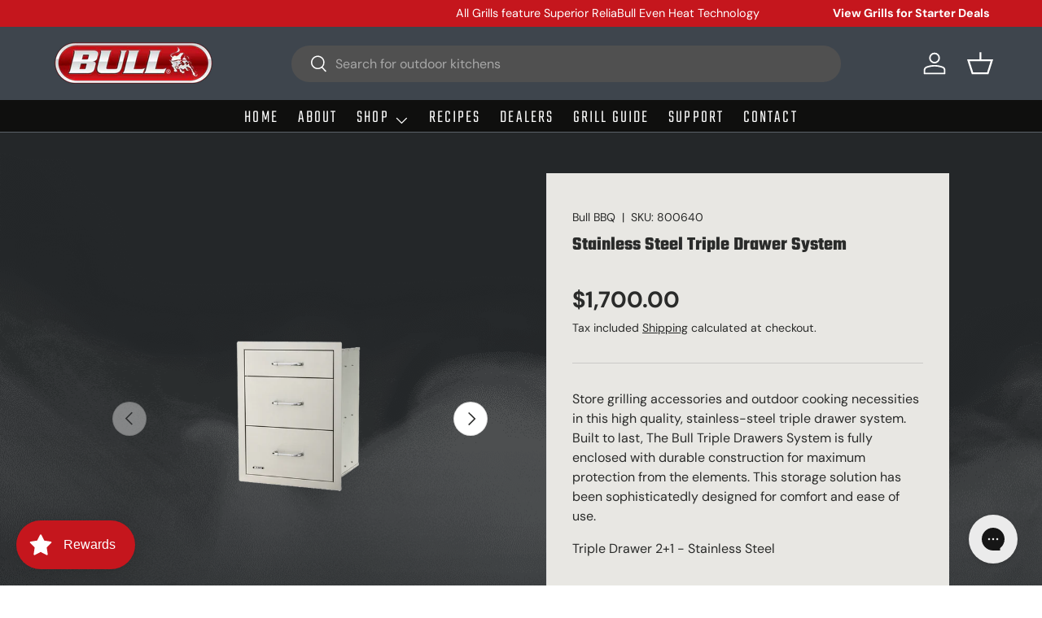

--- FILE ---
content_type: text/css
request_url: https://bullbbq.nz/cdn/shop/t/22/assets/bullbbq.css?v=110728226060490900311733423382
body_size: 397
content:
main#main-content .cc-main-product{background-color:#25282a!important;padding:50px;background-repeat:no-repeat;background-image:url(/cdn/shop/files/smoke-bg.png?v=1714478919);background-size:cover;min-height:900px}.media-gallery__viewer{background:transparent;border:none}ul.media-thumbs.relative.flex{display:none}div#product-media{background:url(/cdn/shop/files/bull-bbq-lifetime-reliabull-30-years-bar.webp?v=1714479583) no-repeat bottom center!important;background-size:75%!important}.product-breadcrumbs+.product-main .product-info:before,.product-breadcrumbs+.product-main .product-info:after{top:auto}.product-info.product-info--sticky{padding:3%}.mega-nav li:nth-child(3) a{background-image:url(/cdn/shop/files/bullbbq-nav-shop-grills_210x.avif?v=1715779859);background-position:top center;background-repeat:no-repeat;padding-top:150px;text-align:center;margin:0 auto;width:100%;display:block}.mega-nav li:nth-child(4) a{background-image:url(/cdn/shop/files/bullbbq-nav-shop-outdoor-components_210x.avif?v=1715781086);background-position:top center;background-repeat:no-repeat;padding-top:150px;text-align:center;margin:0 auto;width:100%;display:block}.mega-nav li:nth-child(5) a{background-image:url(/cdn/shop/files/urban-outdoor-kitchen-preview-600x360_210x.avif?v=1715781086);background-position:top center;background-repeat:no-repeat;padding-top:150px;text-align:center;margin:0 auto;width:100%;display:block}.mega-nav li:nth-child(6) a{background-image:url(/cdn/shop/files/bullbbq-nav-shop-outdoor-refrigeration_262df087-a2be-4e0d-bacb-0338411210da_210x.avif?v=1715781086);background-position:top center;background-repeat:no-repeat;padding-top:150px;text-align:center;margin:0 auto;width:100%;display:block}.mega-nav li:nth-child(7) a{background-image:url(/cdn/shop/files/bullbbq-nav-shop-accessories-2_210x.avif?v=1715781086);background-position:top center;background-repeat:no-repeat;padding-top:150px;text-align:center;margin:0 auto;width:100%;display:block}/cdn/shop/files/urban-outdoor-kitchen-preview-600x360_210x.avif?v=1715781086 .mega-nav--columns .lg\:grid-cols-4{grid-template-columns:repeat(5,minmax(0,1fr))}.main-nav__child.mega-nav.mega-nav--columns.mega-nav--no-grandchildren.has-motion{padding:10px 0 35px}.media--zoom .product-image,.media--zoom .zoom-image{transition:none}.cc-shoppable-image .container .section{margin:0}.cc-product-comparison-grid{background:#fff}a.btn.btn--secondary.w-full,.qty-input.qty-input--combined.inline-flex.items-center.w-full{background:transparent}button.btn.btn--primary.w-full{background:#c5161d;border:rgb(197 22 29)}nav.breadcrumbs.flex.justify-between.w-full{margin:0;padding:20px 0 0}#products-sort-by .custom-select__btn{border:lightgrey 1px solid!important;background:transparent;padding-left:15px!important}.cc-collection-banner.section{margin:0!important}.cc-collection-banner .container{margin:0;padding:0;max-width:100%}h1,h2,h3,h4,h5,h6{font-family:teko,sans-serif!important}.cc-multi-column{padding-bottom:60px}.dealers.page .cc-custom-liquid{background:#2a2b2a}#shopify-section-template--16843339235519__main{background:#e8e7e3!important;margin:0;padding-top:60px;padding-bottom:60px}.product-media--stacked li.media-viewer__item{flex:100%!important}.product-media--stacked .media.relative{background:transparent!important;border:none!important}.product.js-product{display:flex}@media only screen and (max-width: 450px){main#main-content .cc-main-product{padding:0!important}.product.js-product{display:grid}.product-info__block iframe{max-height:300px}#shopify-section-template--16934518096063__custom_liquid_cbjV3M .downloads-wrapper,#shopify-section-template--16935088881855__custom_liquid_kjTGAx ul,#shopify-section-template--16935245054143__custom_liquid_kjTGAx ul,#shopify-section-template--16843339464895__custom_liquid_kDtz7G ul,#shopify-section-template--16959720292543__custom_liquid_kDtz7G ul,ul.page-nav{display:grid!important;grid-template-columns:1fr!important;gap:0px}.cc-custom-liquid .container{padding:0}ul.page-nav a{border-top:1px solid #888}}
/*# sourceMappingURL=/cdn/shop/t/22/assets/bullbbq.css.map?v=110728226060490900311733423382 */


--- FILE ---
content_type: text/javascript; charset=utf-8
request_url: https://bullbbq.nz/products/triple-drawer-2-1-stainless-steel.js?currency=NZD&country=NZ
body_size: 1279
content:
{"id":6888387379391,"title":"Stainless Steel Triple Drawer System","handle":"triple-drawer-2-1-stainless-steel","description":"\u003cp\u003e\u003cspan data-mce-fragment=\"1\"\u003eStore grilling accessories and outdoor cooking necessities in this high quality, stainless-steel triple drawer system. Built to last, The Bull Triple Drawers System is fully enclosed with durable construction for maximum protection from the elements. This storage solution has been sophisticatedly designed for comfort and ease of use.\u003c\/span\u003e\u003c\/p\u003e\n\u003cp\u003e\u003cspan data-mce-fragment=\"1\"\u003eTriple Drawer 2+1 - Stainless Steel\u003c\/span\u003e\u003c\/p\u003e\n\u003cdiv class=\"field field-name-field-product-specs field-type-text-long field-label-hidden\"\u003e \u003c\/div\u003e\n\u003cdiv class=\"field field-name-field-product-specs field-type-text-long field-label-hidden\"\u003e \u003c\/div\u003e","published_at":"2021-08-22T17:31:29+12:00","created_at":"2021-08-16T17:34:10+12:00","vendor":"Bull BBQ","type":"Components","tags":["Components","Drawers"],"price":170000,"price_min":170000,"price_max":170000,"available":true,"price_varies":false,"compare_at_price":0,"compare_at_price_min":0,"compare_at_price_max":0,"compare_at_price_varies":false,"variants":[{"id":40451661430975,"title":"Default Title","option1":"Default Title","option2":null,"option3":null,"sku":"800640","requires_shipping":true,"taxable":true,"featured_image":null,"available":true,"name":"Stainless Steel Triple Drawer System","public_title":null,"options":["Default Title"],"price":170000,"weight":21000,"compare_at_price":0,"inventory_management":"shopify","barcode":"","requires_selling_plan":false,"selling_plan_allocations":[]}],"images":["\/\/cdn.shopify.com\/s\/files\/1\/0581\/8174\/6879\/products\/Trip.DrawerSys1.png?v=1629663290","\/\/cdn.shopify.com\/s\/files\/1\/0581\/8174\/6879\/products\/Trip.DrawerSys.205940-opt.png?v=1629663620","\/\/cdn.shopify.com\/s\/files\/1\/0581\/8174\/6879\/products\/Trip.DrawerSys.205933-opt.png?v=1629663622","\/\/cdn.shopify.com\/s\/files\/1\/0581\/8174\/6879\/products\/PhotoOct29_111953AM.jpg?v=1629610247","\/\/cdn.shopify.com\/s\/files\/1\/0581\/8174\/6879\/files\/827ad2e6-07d9-4c81-8bee-d63d40b6fcfc.webp?v=1748314582","\/\/cdn.shopify.com\/s\/files\/1\/0581\/8174\/6879\/files\/f7b228e0-edf2-45f2-9f3d-e30dd0838a36.webp?v=1748314582","\/\/cdn.shopify.com\/s\/files\/1\/0581\/8174\/6879\/files\/281da833-a18f-463b-85a0-faebf354b39b.webp?v=1748314582"],"featured_image":"\/\/cdn.shopify.com\/s\/files\/1\/0581\/8174\/6879\/products\/Trip.DrawerSys1.png?v=1629663290","options":[{"name":"Title","position":1,"values":["Default Title"]}],"url":"\/products\/triple-drawer-2-1-stainless-steel","media":[{"alt":null,"id":22203066024127,"position":1,"preview_image":{"aspect_ratio":1.559,"height":1314,"width":2048,"src":"https:\/\/cdn.shopify.com\/s\/files\/1\/0581\/8174\/6879\/products\/Trip.DrawerSys1.png?v=1629663290"},"aspect_ratio":1.559,"height":1314,"media_type":"image","src":"https:\/\/cdn.shopify.com\/s\/files\/1\/0581\/8174\/6879\/products\/Trip.DrawerSys1.png?v=1629663290","width":2048},{"alt":null,"id":22203120812223,"position":2,"preview_image":{"aspect_ratio":1.667,"height":387,"width":645,"src":"https:\/\/cdn.shopify.com\/s\/files\/1\/0581\/8174\/6879\/products\/Trip.DrawerSys.205940-opt.png?v=1629663620"},"aspect_ratio":1.667,"height":387,"media_type":"image","src":"https:\/\/cdn.shopify.com\/s\/files\/1\/0581\/8174\/6879\/products\/Trip.DrawerSys.205940-opt.png?v=1629663620","width":645},{"alt":null,"id":22203121434815,"position":3,"preview_image":{"aspect_ratio":1.667,"height":387,"width":645,"src":"https:\/\/cdn.shopify.com\/s\/files\/1\/0581\/8174\/6879\/products\/Trip.DrawerSys.205933-opt.png?v=1629663622"},"aspect_ratio":1.667,"height":387,"media_type":"image","src":"https:\/\/cdn.shopify.com\/s\/files\/1\/0581\/8174\/6879\/products\/Trip.DrawerSys.205933-opt.png?v=1629663622","width":645},{"alt":null,"id":22197794668735,"position":4,"preview_image":{"aspect_ratio":0.947,"height":1920,"width":1818,"src":"https:\/\/cdn.shopify.com\/s\/files\/1\/0581\/8174\/6879\/products\/PhotoOct29_111953AM.jpg?v=1629610247"},"aspect_ratio":0.947,"height":1920,"media_type":"image","src":"https:\/\/cdn.shopify.com\/s\/files\/1\/0581\/8174\/6879\/products\/PhotoOct29_111953AM.jpg?v=1629610247","width":1818},{"alt":null,"id":31016021328063,"position":5,"preview_image":{"aspect_ratio":1.667,"height":387,"width":645,"src":"https:\/\/cdn.shopify.com\/s\/files\/1\/0581\/8174\/6879\/files\/827ad2e6-07d9-4c81-8bee-d63d40b6fcfc.webp?v=1748314582"},"aspect_ratio":1.667,"height":387,"media_type":"image","src":"https:\/\/cdn.shopify.com\/s\/files\/1\/0581\/8174\/6879\/files\/827ad2e6-07d9-4c81-8bee-d63d40b6fcfc.webp?v=1748314582","width":645},{"alt":null,"id":31016021360831,"position":6,"preview_image":{"aspect_ratio":1.667,"height":387,"width":645,"src":"https:\/\/cdn.shopify.com\/s\/files\/1\/0581\/8174\/6879\/files\/f7b228e0-edf2-45f2-9f3d-e30dd0838a36.webp?v=1748314582"},"aspect_ratio":1.667,"height":387,"media_type":"image","src":"https:\/\/cdn.shopify.com\/s\/files\/1\/0581\/8174\/6879\/files\/f7b228e0-edf2-45f2-9f3d-e30dd0838a36.webp?v=1748314582","width":645},{"alt":null,"id":31016021393599,"position":7,"preview_image":{"aspect_ratio":1.559,"height":1314,"width":2048,"src":"https:\/\/cdn.shopify.com\/s\/files\/1\/0581\/8174\/6879\/files\/281da833-a18f-463b-85a0-faebf354b39b.webp?v=1748314582"},"aspect_ratio":1.559,"height":1314,"media_type":"image","src":"https:\/\/cdn.shopify.com\/s\/files\/1\/0581\/8174\/6879\/files\/281da833-a18f-463b-85a0-faebf354b39b.webp?v=1748314582","width":2048}],"requires_selling_plan":false,"selling_plan_groups":[]}

--- FILE ---
content_type: application/x-javascript; charset=utf-8
request_url: https://bundler.nice-team.net/app/shop/status/bull-bbq-nz.myshopify.com.js?1769690211
body_size: -183
content:
var bundler_settings_updated='1744746296c';